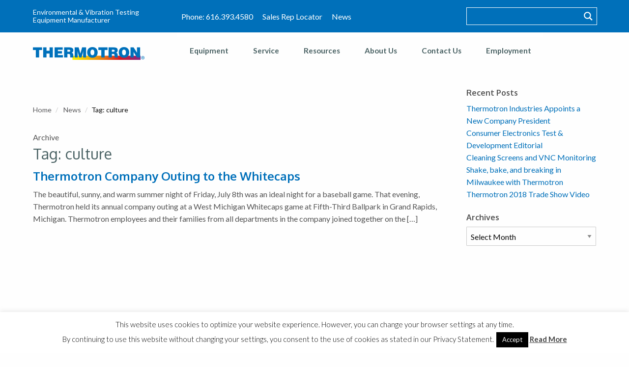

--- FILE ---
content_type: text/css
request_url: https://thermotron.com/wp-content/plugins/dealers-by-countries/css/style.css?1765494086&ver=6.9
body_size: -11
content:
#loading-locations{
	display:none;
}
#dealers-by-locations-output ul,
#additional-output ul{
	margin:0;
}
#dealers-by-locations-output li,
#additional-output li{
	list-style: none;
	float:left;
	width:100%;
	padding:10px;
	margin:10px 0;
	border:1px solid #c7c7c7;
}
.danger-alert{
    color: #721c24;
    background-color: #f8d7da;
    border-color: #f5c6cb;
    float: left;
    width: 100%;
    padding: 10px;
    margin-bottom: 60px;
}

--- FILE ---
content_type: text/css
request_url: https://thermotron.com/wp-content/themes/thermotron/styles/custom.css
body_size: 5946
content:
/* colors
Blue - #0070ba
dark blue/gray - #394b4b
dark dark gray - #282828

*/

body { font-family: Lato, sans-serif!important; font-weight: 300;  font-size: 16px!important; color: #555!important;  background: #fff;   overflow-x: hidden;}

h1, h2, h3, h4, h5, h6 { font-family: Oxygen, sans-serif!important; font-weight: 400!important;  color: #4a6264!important;   display: block;   margin: 15px 0;}
h1 {font-size: 1.9em!important;}
h2 a {font-size: 1em!important;}
h2 {font-size: 1.5em!important; font-weight: 600!important;}
h3 {font-size: 1.375em!important;}
h4 {font-size: 1.250em!important;}
h5 {font-size: 1.125em!important;}
h6 { font-size: 1em;}
h1.entry-title {font-size: 1.6em!important;  font-weight: 500!important; }
h1.entry-title label {font-size: 1.2em!important;  font-weight: 500!important; color: #4a6264; }

b, strong {  font-weight: 600!important;}
a { -webkit-transition: all .3s ease-in-out;  -moz-transition: all .3s ease-in-out;  -o-transition: all .3s ease-in-out;    transition: all .3s ease-in-out;}
a, a:hover {font-size: 1em; color: #0070ba;  text-decoration: underline;}
a:visited { color: #0070ba!important; }
a:active, a:focus { color: #0070ba!important;  background: 0 0;}

h2.widget-title {font-size: 1em!important; font-weight: bold!important; color: #555!important;}

.page {margin: 0!important;}
.grid-container {max-width: 73.5rem!important}
.site-branding img {margin-top: 30px;}
.topbar, .topbar ul { background-color: #0070ba!important; color: #fff!important; }
.topbar {padding: 15px 0;}
.topbar p {margin: 0!important; line-height: 1.2em!important; font-size: 14px;}
.topbar ul li a {color: #fff!important;}
.topbar ul {list-style: none; padding: 0; margin: 0;}
.topbar ul li {display: inline; padding: 0 .5em;}


#searchform {width: 100%; display: block; position: relative; float: right;  }
#searchform .has-search {  position: relative;}
#searchform .form-control-feedback { position: absolute;  z-index: 999;  display: block;  width: 2.375rem;  height: 2.375rem;  line-height: 2.375rem;  text-align: center;  pointer-events: none;  color: #aaa;  right: 0;  top: 0; }


.search-resource-con {padding: 2em 0; background-color: #f5f6f7; margin-bottom: 2em;}
#search-resource {background: #fff; max-width: 100%; display: block; position: relative; border: 1px solid #cacaca; padding: 0; }
#search-resource .form-control { padding-right: 2.375rem;}
#search-resource .inlineSearch {width: 90%!important;}
#search-resource input[type="text"]{margin: 0; padding-left: .5em; border: none!important; display: inline-block; border-radius: 1px!important;  box-shadow: none!important;}
#search-resource .btn {border: none; background: #fff; border-radius: 1px;font-size: 1.1em; color: #959597; padding: 10px 10px;text-decoration: none;margin: 0;}

#sort-resource select {margin: 0!important;}

.search input[type=text] { max-width: 210px!important; float: left;  background:  #0070ba; color: #fff;  border: 0; height: 30px; line-height: 30px;  border-radius: 1px!important;  margin: .125em 0 .125em .5em!important; }
.search input[type=text]:focus {color: #fff; box-shadow: none!important;}
.search input:-internal-autofill-selected, .search textarea:-internal-autofill-previewed, .search textarea:-internal-autofill-selected, .search select:-internal-autofill-previewed, .search select:-internal-autofill-selected {
  background-color: rgb(0, 0, 0) !important;   background-image: none !important;   color: rgb(0, 0, 0) !important;}
#searchform .button { color: #fff; background-color: #0070ba; padding: 8px 25px; text-decoration: none; border: 1px solid #0070ba;  text-transform: uppercase;  -webkit-transition: all .3s ease-in-out; -moz-transition: all .3s ease-in-out;  -o-transition: all .3s ease-in-out; transition: all .3s ease-in-out; width: auto; float: right; padding: 0 12px;  margin: 0 0 0 2px; height: 30px;  line-height: 30px;}
#searchform .button:active {background-color: #005ca6!important;}




.header-container {padding: 0 0 2em 0;}
.title-bar {display: none!important;}


/* */

.main-navigation ul a {color: #4a6264!important; font-size: .965em!important; font-weight: 600!important; padding: 20px 25px; border-top: 10px solid #fff;}
.main-navigation ul li a:hover {  color: #4a6264;   background: 0 0;  border-top: 10px solid #f89321; }
.main-navigation ul ul { box-shadow: none!important; background-color: #f89321!important;  color: #fff;}
.main-navigation ul ul li {padding: 0!important; margin: 0!important}
.main-navigation ul ul a {border-top: none; color: #fff!important; padding: .5em 1em!important; width: auto!important; }
.main-navigation ul ul li a:hover {border-top: none; text-decoration: underline;}
.main-navigation ul ul a {min-width: 200px!important; }
.main-navigation ul .services-menu ul  {width: 237px;}
/*.main-navigation ul li.equipment-menu ul {-moz-column-count: 2; -moz-column-gap: 10px;-webkit-column-count: 2;-webkit-column-gap: 10px;column-count: 2; column-gap: 10px; padding-bottom: .5em;}
*/
.main-navigation ul li.equipment-menu ul li {float: none;}





.site-footer {background-color: #282828; padding: 3em 0;color: #fff; font-size: .9em;  font-style: normal; }

.site-footer a {display: block; color: #fff!important;}
.site-footer .terms a {display: inline-block!important; color: #fff!important;}
.site-footer a, .site-footer a:visited {color: #fff!important;}
 .site-footer .address a {display: inline;}
 .site-footer a:hover {text-decoration: underline;}
.social-icons {margin-bottom: 1em; display: flex;}
.social-icons ul {list-style: none; padding: 0; margin: 0;}
.social-icons li {float: left; margin-right: 1em;}
.social-icons ul li a, .site-footer .social-icons ul li a:hover, .site-footer .social-icons ul li a:visited { color: #6dcff6!important;}

.site-footer h6  {color: #6dcff6!important;   font-weight: 600!important;}
.site-footer  input[type=text] { width: 100%;  max-width: 300px; margin-bottom: 10px;border-radius: 2px;  height: 37px;  line-height: 37px;  color: #555;}
.site-footer .input-box {float: left; margin-right: 10px;}
.site-footer .actions {float: left;}
.site-footer .button {color: #fff; text-transform: uppercase; border-color: #f89321!important;   background-color: #f89321!important;  padding: 12px 25px!important;  text-decoration: none;  font-weight: 400;  -webkit-transition: all .3s ease-in-out;    -moz-transition: all .3s ease-in-out;  -o-transition: all .3s ease-in-out; transition: all .3s ease-in-out;}
.site-footer .button:hover {color: #fff;   background-color: #e47f0d;}
.site-footer input[type="email"] {border-radius: 1px!important;}
.site-footer .gform_wrapper form.gf_simple_horizontal div.gform_footer.top_label {vertical-align: top!important;}

.news-banner {background: #394b4b;  padding: 2em 0; color: #fff!important;}
.news-banner a, .news-banner a:visited {color: #fff!important;}
.news-banner h1 {  font-size: 2em; font-weight: 400;   display: block;  margin: 0 0 20px; color: #fff!important;}
.news-banner h2 a {font-size: .8em!important;}
.news-banner .svg-container svg {fill: #fff;  display: block;  max-height: 100px; margin: 0 auto;}

.news-banner a .links-title {  text-align: center;  margin: 15px 0 35px;}
.home-banner  { padding: 6em 0 2em 0;  text-align: center;  background-color: #f5f5f5;}

/* home slider */

.btn-slider a { color: #fff;  background-color: #f89321;  padding: 8px 25px;   text-decoration: none;    font-weight: 400;    border: 1px solid #f89321;    -webkit-transition: all .3s ease-in-out;    -moz-transition: all .3s ease-in-out;    -o-transition: all .3s ease-in-out;    transition: all .3s ease-in-out;}
.btn-slider a:hover {    color: #fff;    background-color: #e47f0d;}
/* home slider */



.quote-btn { color: #fff!important;  background-color: #f89321;  padding: 8px 25px; text-decoration: none; font-weight: 600!important;  display: inline-block;  border: 1px solid #f89321;  -webkit-transition: all .3s ease-in-out;  -moz-transition: all .3s ease-in-out;  -o-transition: all .3s ease-in-out;   transition: all .3s ease-in-out;}
.quote-btn:active, .quote-btn:focus, .quote-btn:hover {  color: #fff;   background-color: #e47f0d;  text-decoration: none;}


.breadcrumbs {margin: 1.6em 0 !important;  font-size: .9em;}
.breadcrumbs .current {font-weight: bold;}
.breadcrumbs a { color: #5a5a5c!important;  text-decoration: none; }
.breadcrumbs a:hover {  color: #0070ba!important; }


#bread-crumbs{  list-style:none;  margin:10px 0;  overflow:hidden;} 
#bread-crumbs li {text-transform: none!important;  display:inline-block; vertical-align:middle;  margin-right: 0!important;} 
#bread-crumbs .separator{display: none; font-size:18px;  font-weight:100;  color:#ccc; margin: 0!important;}
.breadcrumbs li {  float: none!important;   font-size: 0.8875rem!important;    color: #0a0a0a;    cursor: default;    text-transform: none!important;}
.breadcrumbs li:not(:last-child)::after {
    position: relative;  margin: 0 0.5rem!important;  opacity: 1;   content: "/";    color: #cacaca; }

.pg-content {padding: 15px 0 50px; min-height: 500px;}
.pg-content .button {color: #fff;  background-color: #0070ba;  padding: 8px 25px!important; font-weight: 600;    text-decoration: none!important; text-transform: uppercase!important; }
.pg-content .button:hover {background-color: #005ca6!important;  }
.pg-content .button:visited, .pg-content .button:active, .pg-content .button:focus, .elementor-button-text:visited, a.elementor-button:visited {color: #fff!important;}

.table-compare {background-color: #e1e1e1;}
.table-compare tr {	border-bottom: 1px solid #ccc;}
tr.nodisplay {	display: none;}
.table-striped { width: 100%;  background-color: #e1e1e1;}
.table-striped th h6 {  margin: 0;  line-height: 28px;}
.table-striped td {  line-height: 28px;}
.table-striped a {   text-decoration: none;}
.table-striped a:hover {   text-decoration: underline;}
.table>tbody>tr>td, .table>tbody>tr>th, .table>tfoot>tr>td, .table>tfoot>tr>th, .table>thead>tr>td, .table>thead>tr>th {    border: 0;}
.table>tbody>tr>td.temp-range, .table>thead:first-child>tr:first-child>th.temp-range {    border-right: 1px solid #555;    border-left: 1px solid #555;
}
.table-striped>tbody>tr:nth-of-type(odd) {    background-color: #ccc;}



#breadcrumbs{    list-style:none;   margin:10px 0;    overflow:hidden;}  
#breadcrumbs li{    display:inline-block;    vertical-align:middle;    margin-right:15px;}
  
#breadcrumbs .separator{    font-size:18px;    font-weight:100;    color:#ccc;}
.news-con {margin-bottom: 1.6em;}

.widget ul {list-style: none; padding: 0; margin: 0;}
.widget ul li a {color: #0070ba!important;}
.widget ul li a:hover {  text-decoration: underline; }

.widget_search button, input[type="button"], input[type="reset"], input[type="submit"] {   color: #fff!important;  background-color: #0070ba!important;  padding: 8px 25px!important;    text-decoration: none!important; border: 1px solid #0070ba!important;  text-transform: uppercase;  -webkit-transition: all .3s ease-in-out;   -moz-transition: all .3s ease-in-out;  -o-transition: all .3s ease-in-out;   transition: all .3s ease-in-out;  width: auto;    border-radius: 1px!important;   font-size: 1.02em!important}
.widget_search input[type="submit"]:hover {cursor: pointer;  color: #fff;  background-color: #005ca6!important;   text-decoration: none;}
.widget_search input[type="search"] {border-radius: 1px solid!important;}

.navigation {margin: 4em 0 2em 0;}
.navigation ul {text-align: center;}
.navigation li a, .navigation li a:hover, .navigation li.active a,.navigation li.disabled { color: #fff;  text-decoration:none;}
.navigation li { display: inline;}
.navigation li a, .navigation li a:hover, .navigation li.active a,.navigation li.disabled { color: #fff!important; background-color: #6FB7E9; border-radius: 1px; cursor: pointer;    padding: 12px;  padding: 0.75rem; }
.navigation li.next a, .navigation li.previous a {color: #0070ba!important; background-color: #fff!important; border-radius: 1px; cursor: pointer;   padding: 12px;  padding: 0.75rem; }
.navigation li.next a:hover, .navigation li.previous a:hover  {color:#6FB7E9!important; }
.navigation li a:hover,.navigation li.active a {color: #fff!important;   background-color: #0070ba;}

.jobs-back {padding: .5em;  background-color: #F5F5F5; }
.jobs-con {padding: .5em; margin: .35em 0; border-bottom: 1px solid #fff;   }

.button:hover {  -webkit-transition: background-color 0.25s ease-out, color 0.25s ease-out;  transition: background-color 0.25s ease-out, color 0.25s ease-out;  font-size: 0.9rem;  background-color: #0070ba; color: #fefefe; }
.button:visited {color: #fff!important;}

.sidebar .request-a-quote-btn {  margin-bottom: 5px;}
.sidebar .request-a-quote-btn a { background-color: #f89321;  color: #fff!important;   text-transform: uppercase;  text-align: center; padding: 16px 10px;  width: 100%; text-decoration: none;  font-size: 1em;  font-weight: 600;  display: inline-block;}
.request-a-quote-btn a:visited {color: #fff!important;}
.sidebar .request-a-quote-btn a:hover { background-color: #e47f0d;}
.sidebar .sidebar-title { background-color: #003663; text-align: center;  padding: 10px;}
.sidebar .sidebar-title h3 {color: #fff!important; text-transform: uppercase; margin: 0!important; font-size: 1em!important; font-weight: 600!important;   }

.sidebar .topics { background: #e1e1e1; padding: 15px; }
.sidebar .topics .topic-title {background-color: #cccccc;  color: #303030; text-align: center;  padding: 10px;  font-size: .9em; font-weight: bold;  margin: 0 0 10px;}

.sidebar .topics ul {list-style: none; margin: 0!important; padding: 0;}
.sidebar .topics li {  list-style: none;  font-size: .9em;  color: #aaa;  text-decoration: none;  margin-bottom: 10px; line-height: normal;}
.sidebar .topics li.active { background: none!important; }

.sidebar .topics li a{ color: #0070ba!important;  font-size: .85em  }
.sidebar .topics li a:hover {text-decoration: underline!important; }
.sidebar .topics li a:link { text-decoration: none;}
.topics li a:visited {color:#0070ba!important}
.sidebar .topics li.active a { text-decoration: none; color: #003663!important; font-weight: 800!important;}
.res-form label {color: #555!important; font-size: .935em!important;}
.res-form input, .res-form .select {margin-bottom: 0!important; height: 30px!important;  line-height: inherit; padding: 0 8px!important;  max-width: 500px;  -webkit-border-radius: 2px; -moz-border-radius: 2px;  border-radius: 2px!important;  border: 1px solid #ccc!important;}
.res-form .questions input {}
.res-form li.questions-comm textarea {margin-bottom: 0!important; width: calc(50% - 8px)!important;}
.res-form li {margin-top: 8px!important;}
.res-form li.subscribe-cl label.gfield_label {display: none!important;}
.res-form li.subscribe-cl .ginput_container_checkbox {margin-top: 0!important; }
.contact-updates label.gfield_label {display: none!important;}
.gform_wrapper .field_description_below .gfield_consent_description, .gform_wrapper .gfield_consent_description { border: none!important;   padding: 0px!important; margin-top: 0!important;   font-size: .9em!important;}
.contact-model-number .gfield_description {padding-top: 0!important}


.resources-btn-con { margin: 3em 0; padding: 1em 0; border-bottom: 1px solid #eae8e8; border-top: 1px solid #eae8e8; text-align: center;}
.resources-btn-con .btn {font-size: 1.2em!important; padding: 8px 14px 8px 14px;}

.resources .cell {margin-bottom: 4em!important;}
.resources .cell img:hover {opacity: 0.5; filter: alpha(opacity=50);}
.resources-con {margin: 3em 0 4em 0;}
.resources-con h3 p {color: #0070ba;}
.resources-con .resources .cell {margin-bottom: 1em;}
.resources-more {width: 100%; text-align: center; border-bottom: 1px solid #ccc; border-top: 1px solid #ccc; padding: 1em 0; background-color: #e1e1e1;}
.resources-more .button-more {margin-top: auto; transition: background-color 0.25s ease-out, color 0.25s ease-out;  margin-bottom: 0!important; background-color: #f89321!important; color: #fff!important;  padding: 8px 25px!important; font-weight: 600;    text-decoration: none!important; text-transform: uppercase!important; }
.resources .cell .button {margin-top: 1em!important; text-align: center;  }
.resources .cell .flex-child-shrink { text-align: center;}
.resources .cell .button-res {}
.resources .cell .button-res .button {}

.resources .tabs {padding: 2em 1em;}
.resources .tabs-title > a[aria-selected="true"] {background: linear-gradient(to bottom, #f89321, #e2851c);}
.resources .tabs-title > a[aria-selected="true"] > a:hover {background: red!important;}
.resources .tabs-title > a {margin: 0 4px; background: linear-gradient(to bottom, #3498db, #2980b9);  display: block;  padding: 10px 16px;  font-size: 1.2em!important;    line-height: 1;  color: #fff!important;  }
.resources .tabs-title > a:hover {background: linear-gradient(to bottom, #287ab0, #19567d); text-decoration: none;   }
.resources .tabs ul {margin: 0 auto; width: 100%;  }
.resources h1 {margin-bottom: 2em!important;}
.resources h2 {font-size: 1.2em!important; margin: 1em 0 .5em!important;}

/*.resources .cell:last-child {display: none;} */

.download-block {margin-top: 5px; background-color: #ccc; padding: 1em .5em; text-transform: uppercase; text-align: center;}
.download-block h2 {font-size: 1em!important;}
.download-block a {display: block; text-transform: none; font-size: .9em!important; line-height: 1.2em!important;}
.equip-img {text-align: center; }
.equip-img img {max-width: 215px!important;}
.equipment-list {margin: 2em 0;}
.equipment-list .equipment-list-btn {text-align: center!important;}
.equipment-list .button, .equipment-list .media-object-section .button {padding: 8px 25px !important; font-size: .925em!important; margin-top: 1em!important; display: inline-block!important; max-width: 150px!important; border-radius: 1px!important;}
.equipment-list h4 a, .equipment-list a h2 {font-weight: 600; color: #005ca6;}
.equipment-list p {line-height: 1.4em!important;}
.equipment-list .equipment-desc {min-height: 150px;}
.equipment-list .flex-child-shrink {text-align: center!important;}
.rep-box {  display: none; }
.home-slider a { color: #fff; background-color: #f89321!important;    padding: 8px 25px;    text-decoration: none;    font-weight: 400;    border: 1px solid #f89321;    -webkit-transition: all .3s ease-in-out;    -moz-transition: all .3s ease-in-out;    -o-transition: all .3s ease-in-out;    transition: all .3s ease-in-out;}
.home-equipment-con {margin: 4em 0;}
.home-equipment {text-align: center!important;}
.home-equipment .cell {margin-bottom: 2em;}
.btn-home-equipment {vertical-align: baseline;}
.home-equipment-desc { margin-bottom: 20px;  min-height: 125px;}
.home-equipment-con .button {text-transform: uppercase;}
.home-equipment-con h2 {font-size: 1.2em!important; margin: .75em 0!important;}
.home-equipment-con h3, .equipment-list h3 {font-size: 1em!important; margin: .75em 0!important;}
#gform_wrapper_7 {display: block!important;}




.jobs-btn-con {margin: 2em 0; padding: .5em 0; border-bottom: 1px solid #eae8e8; border-top: 1px solid #eae8e8; text-align: center;}
.btn {  border: none;  background: linear-gradient(to bottom, #3498db, #2980b9);  border-radius: 1px;  font-size: .9em;  color: #ffffff;  padding: 5px 9px 5px 9px;  text-decoration: none;  margin: 4px;}
.btn:hover {cursor: pointer;}
.jobs-btn-con .active {  background: linear-gradient(to bottom, #f89321, #e2851c);  text-decoration: none;}
.spacer {  clear: both;  height: 20px;}
#jobs-list h3 {color: #0070ba!important; margin: 2em 0 .5em 0;}


.sales-breadcrumbs {margin-bottom: 4em;}
.sales-breadcrumbs #menu-sales-menu {border: 1px solid #ccc;}
.sales-breadcrumbs #menu-sales-menu a {font-size: .92em; font-weight: 600; border-left: 1px solid #ccc;}
.sales-breadcrumbs #menu-sales-menu a:first-child {border-left: none;}
.sales-downloads h2 {margin-bottom: 1em;}
.sales-downloads h4 {margin-bottom: 0!important; color: #0070ba!important; font-weight: 600!important;}
.sales-downloads .cell {margin-bottom: 6em;}

.sales-list {margin-bottom: 2em;}



.field-service-fm h2.gsection_title {color: #0070ba!important; font-weight: bold; margin-top: 6em!important; }
.field-service-fm button {background-color: #0070ba!important; color: #fff; padding: .5em 1em; cursor: pointer; }
.field-service-fm button:hover {background-color: red;}
.field-service-fm input[type=submit] {background-color: #f89321!important; border: 1px solid #f89321!important;}
.field-service-fm select {padding: .5rem 1.5rem .5rem .5rem!important;}
.field-service-fm .gfield_description {padding-top: 0!important}
.field-service-fm input[type=text], .field-service-fm input[type=tel] {margin-bottom: .5rem!important;}
.field-service-fm li.section-block {padding-top: 4em!important; }


.tingle-modal-box__footer--sticky {position: sticky!important;}
.equipment-sidebar .button {text-transform: uppercase!important; border: none!important; background-color: #f89321 !important; line-height: 1.2em; width: 100%; font-size: .92em!important;}
.videos {padding-top: 2em;}
.downloads-con h5, .instra-con h5, .equipment-sidebar .videos h5 {font-weight: 600!important;}
.equipment-sidebar .videos span {display: block; margin-bottom: .75em!important;}
h2.print-title {font-family: Oxygen, sans-serif!important; font-weight: 400!important;}
table {  border-collapse: collapse;}
tbody td, tbody th {  padding: .5rem .625rem .625rem;}


.grouped-features .tabs-content {background: #fbfafa;}
.tabs-equip ul {line-height: 1.2em!important;  -moz-column-count: 2;  -moz-column-gap: 20px; -webkit-column-count: 2; -webkit-column-gap: 20px;  column-count: 2; column-gap: 20px; list-style: none;  margin: 0;}
.tabs-equip ul li { margin-bottom: .75em!important;} 
.grouped-features .tabs-title > a:focus, .grouped-features .tabs-title > a[aria-selected="true"] {background: #0070ba; color: #fff!important;}
.grouped-features .tabs-title > a {font-size: 1em!important; font-weight: bold!important; background: #e6e6e6;;}
.grouped-features .tabs-title > a:hover {text-decoration: none!important;}
.tabs-equip h6 {font-weight: 600!important;}
.grouped-features .equipment-list {}
.feature-link {color: #0070ba!important; cursor: pointer; text-align: left;}
.feature-link:hover {text-decoration: underline;}
.grouped-features  .tabs-panel { /*display: none;*/  padding: 0;}

.equipment-detail {margin: 4em 0 2em; border-top: 1px solid #c5c5c5; border-bottom: 1px solid #c5c5c5; padding: 2em 0;}
.equipment-detail h2 {color: #0070ba!important; font-size: 1.2em;}
.equipment-features {margin: 4em 0;}
.eequipment-features-list h6 {font-size: 1.1em!important; font-weight: 600!important;}
.equipment-features-list table {  width: 100%;  margin: 0; background-color: #ccc!important; border: none!important;}
.equipment-features-list thead {background: #e1e1e1!important; border: none!important;}
.equipment-features-list table tbody { background-color: #ccc!important }
.equipment-features-list table caption {  font-size: .9em; padding: .5em 0;}
.equipment-features-list table caption, .equipment-features-list table tfoot tr td {  font-weight: normal;}
.equipment-features-list tbody tr:nth-child(even) { border-bottom: 0;  background-color: #e1e1e1!important;    }
.equipment-features-list .simple-svg-icons svg, .simple-svg-icons svg {   height: 28px;    fill: #555;    display: block;    margin: 0 auto;}
.equipment-features-list td.col-3, .equipment-features-list th.col-3 {    border-right: 1px solid #555;    border-left: 1px solid #555;}
.newsletter-signup input.button {width: 100%!important;}
.reveal a.close-modal { top: 10px!important;  right: 10px!important;}
.modal {border-radius: 1px!important;}
.equipment-features-list .ui-widget-header {border-top: none; border-left: none; border-right: none; border-bottom: 1px solid #dddddd; background: #fff; color: #333333;font-weight: bold;}
.equipment-features-list .ui-state-active, .equipment-features-list .ui-widget-content .ui-state-active, .equipment-features-list .ui-widget-header .ui-state-active, .equipment-features-list a.ui-button:active, .equipment-features-list .ui-button:active, .equipment-features-list .ui-button.ui-state-active:hover { border: 1px solid #0070ba; border-bottom-width: 1px; background: #0070ba!important; font-weight: normal; color: #ffffff!important;
}
.equipment-features-list .ui-state-active a:visited {color: #fff!important;}
.equipment-features-list .ui-tabs .ui-tabs-nav .ui-tabs-anchor {padding: 1.25rem 1.5rem; font-weight: bold;}
.equipment-features-list .ui-tabs .ui-tabs-nav li {border-radius: 1px; margin: 0;}
.equipment-features-list .ui-tabs .ui-tabs-nav li:hover {background: #fff;}
.equipment-features-list .ui-state-default, .equipment-features-list .ui-widget-content .ui-state-default, .equipment-features-list .ui-widget-header .ui-state-default {border: none; background: #e6e6e6; }
.equipment-features-list .ui-tabs .ui-tabs-panel { padding: 0;}
.equipment-features-list .ui-widget.ui-widget-content { border: 1px solid #e6e6e6; padding: 0;}
.equipment-features-list .ui-tabs .ui-tabs-nav {   margin: 0; padding: 0;}
.equipment-features-list .ui-widget-content a { color: #0070ba;} 

.gallery-container { position: relative;}
.gallery-container .mySlides { display: none;}
.gallery-container .mySlides img {max-height: 350px;}
.gallery-container .cursor { cursor: pointer; }
.gallery-container .prev, .gallery-container .next { cursor: pointer;  position: absolute; top: 40%;  width: auto;  padding: 16px; margin-top: -50px; color: white; font-weight: bold; font-size: 20px; border-radius: 0 3px 3px 0; user-select: none; -webkit-user-select: none;
}
.gallery-container .next { right: 0; border-radius: 3px 0 0 3px;}
.gallery-container .prev:hover, .gallery-container .next:hover {background-color: rgba(0, 0, 0, 0.8);}
.gallery-container .numbertext  {color: #f2f2f2; font-size: 12px; padding: 8px 12px; position: absolute; top: 0;}
.gallery-container .caption-container {  text-align: center;  background-color: #222;padding: 2px 16px; color: white;}
.gallery-container .gallery-row {margin:  1em 0;}
.gallery-container .gallery-row:after {content: "";display: table;clear: both;}
.gallery-container .gallery-row .col { float: left; width: 16.66%;border: 1px solid #ccc; padding: 4px; margin-right: 1em;}
.thm {padding: .5m 1em!important; }
.gallery-container .demo {opacity: 0.6;}
.gallery-container .demo.img {margin: 0 10px;}
.gallery-container .active, .gallery-container .demo:hover {opacity: 1;}






.res-form input {max-width: 100%!important;}
.res-form {padding: 1em!important;}
.reveal h1 {color: #0070ba!important;}

.toolbarButton.download, #download { display: none!important;}


@media screen and (max-width: 766px) {  .equipment-list table caption {    display: none;  }
}

.equipment-list .p {  text-align: center;  padding-top: 140px;  font-size: 14px;}
.model-list h6 {font-weight: 600!important;}
.model-list table {width: 100%;  margin: 0; background-color: #ccc!important; border: none!important;}
.model-list table tbody tr:nth-child(even) { border-bottom: 0;  background-color: #f1f1f1;}
.model-list tr {background-color: #ccc!important;   }
.model-list tbody tr:nth-child(even) { border-bottom: 0;  background-color: #e1e1e1!important;    }
.model-notes {margin: 2em 0;}

#post-1446 #gform_wrapper_1, #post-851 #gform_wrapper_6 {display:block!important;}




/* Small only */
@media screen and (max-width: 39.9375em) { 
.no-js .top-bar {display: none; }
.no-js .title-bar {display: flex;}
.search {display: none!important;}
.title-bar {display: block!important; position: absolute; right: 0; top: 60px; background: none!important; width: 60px!important; }
a.mobile-btn, a.mobile-btn:visited {color: #4a6264!important;}

.site-branding {float: left;}
.header-container .logo { display: block!important; float: left; width: 40%!important;}
.header-container .nav-top{ float: none; width: 100%!important; display: block!important;  }


.main-navigation {margin: 1em 0 0 0!important; padding-right: .9375rem!important; }
.main-navigation ul {background-color: #f89321!important; padding-bottom: 1em; }
.main-navigation ul a {border-top: none; color: #fff!important; padding: .5em 0 .5em 1em!important;}
.main-navigation ul a:hover {border-top: none!important; text-decoration: underline;}
.main-navigation ul li {padding-left: 1em!important;}
.main-navigation ul li {  float: none!important; padding: 0!important}

.main-navigation ul ul {position: relative!important; float: none!important;}
.main-navigation ul ul li {padding-left: 1em!important; line-height: normal;  }
.main-navigation ul ul li a {color: #fff!important; border-top: none; color: #fff!important; padding: .5em 1em .5em 1em!important; width: auto!important;  }
.main-navigation ul ul li a:hover {border-top: none!important; text-decoration: underline;}

.main-navigation ul li.equipment-menu ul {width: 100%!important; -moz-column-count: 1; -moz-column-gap: 10px;-webkit-column-count: 1;-webkit-column-gap: 10px;column-count: 1; column-gap: 10px;}
.main-navigation ul li.equipment-menu ul li {float: left;}
.main-navigation ul li.equipment-menu:hover ul {position: relative; top: auto;  left: auto;   padding: 0 0 15px;}
.main-navigation ul li.equipment-menu ul li a {padding: .5em!important;}

.gform_wrapper {display: block!important;}
.resources .tabs {padding: .5em; text-align: center;}
.resources .tabs-title > a {margin: 1px; font-size: 1em!important;   }


 }




/* Medium and up */
@media screen and (min-width: 40em) {
  .main-navigation ul li.equipment-menu ul li.equipment-main-mobile {display: none;}

}

/* Search form */
@media screen and (max-width: 72.9375em) { .search input[type=text] { max-width: 180px!important; }}
@media screen and (max-width: 73em) { #searchform {display: none;}}


/* Medium and down */
@media screen and (max-width: 63.9375em) {
.topbar {font-size: 12px;}
.topbar .tag {display: none;}
.topbar .links ul {float: right;}
.site-footer .cell {margin-bottom: 1em;}
}






/* Medium only */
@media screen and (min-width: 40em) and (max-width: 63.9375em) {


}

/* Large and up */
@media screen and (min-width: 64em) {.title-bar {display: none;}  }

/* Large only */
@media screen and (min-width: 64em) and (max-width: 74.9375em) {}


--- FILE ---
content_type: text/css
request_url: https://thermotron.com/wp-content/themes/thermotron/styles/balloon.min.css
body_size: 762
content:
@import url('https://fonts.googleapis.com/css?family=Raleway:200,200i,400,400i,500,500i,700,700i');
/*tipped element. should be inline-block or block*/
.qtip {
  display: inline-block;
  position: relative;
  cursor: pointer;
  color: #3bb4e5;
  border-bottom: 0.05em dotted #3bb4e5;
  box-sizing: border-box;
  font-style: normal;
  transition:all .25s ease-in-out
}
.qtip:hover {color:#069;border-bottom:0.05em dotted #069}
/*the tip*/
.qtip:before {
  content: attr(data-tip);
  font-size: 14px;
  position: absolute;
  background: rgba(0, 112, 186, 0.85);
  color: #fff;
  line-height: 1.2em;
  padding: 0.5em;
  font-style: normal;
  box-shadow: 0 1px 3px rgba(0, 0, 0, 0.3);
  min-width: 120px;
  text-align: center;
  opacity: 0;
  visibility: hidden;
  transition: all .3s ease-in-out;
  text-shadow: 1px 1px 1px rgba(0, 0, 0, 0.5);
  font-family: sans-serif;
  letter-spacing: 0;
  font-weight: 600
}
.qtip:after {
  width: 0;
  height: 0;
  border-style: solid;
  content: '';
  position: absolute;
  opacity: 0;
  visibility: hidden;
  transition: all .3s ease-in-out
}
.qtip:hover:before,
.qtip:hover:after {
  visibility: visible;
  opacity: 1
}
/*top*/
.qtip.tip-top:before {
  top: 0;
  left: 50%;
  transform: translate(-50%, calc(-100% - 8px));
  box-sizing: border-box;
  border-radius: 1px;
}
.qtip.tip-top:after {
  border-width: 8px 8px 0 8px;
  border-color: rgba(0, 112, 186, 0.85) transparent transparent transparent;
  top: -8px;
  left: 50%;
  transform: translate(-50%, 0);
}
/*bottom*/
.qtip.tip-bottom:before {
  bottom: 0;
  left: 50%;
  transform: translate(-50%, calc(100% + 8px));
  box-sizing: border-box;
  border-radius: 1px;
}
.qtip.tip-bottom:after {
  border-width: 0 8px 8px 8px;
  border-color: transparent transparent rgba(10, 20, 30, 0.85) transparent;
  bottom: -8px;
  left: 50%;
  transform: translate(-50%, 0);
}
/*left*/
.qtip.tip-left:before {
  left: 0;
  top: 50%;
  transform: translate(calc(-100% - 8px), -50%);
  box-sizing: border-box;
  border-radius: 1px;
}
.qtip.tip-left:after {
  border-width: 8px 0 8px 8px;
  border-color: transparent transparent transparent rgba(10, 20, 30, 0.85);
  left: -8px;
  top: 50%;
  transform: translate(0, -50%);
}
/*right*/
.qtip.tip-right:before {
  right: 0;
  top: 50%;
  transform: translate(calc(100% + 8px), -50%);
  box-sizing: border-box;
  border-radius: 1px;
}
.qtip.tip-right:after {
  border-width: 8px 8px 8px 0;
  border-color: transparent rgba(10, 20, 30, 0.85) transparent transparent;
  right: -8px;
  top: 50%;
  transform: translate(0, -50%);
}
/*some styles for this example*/
body {
  background: #0070ba;
}
.container {
  padding: 1.5em;
  margin: 3em auto;
  background: #fff;
  position: relative;
  max-width: 720px;
  font-size: calc(2vmin + 12px);
  line-height: 1.5em;
  box-shadow: 0px 1px 3px rgba(0, 0, 0, 0.3);
  font-weight: 500;
  text-align:center;
  font-family:'Raleway', sans-serif
}
.container p {margin:0 auto 0.8em}
.container h1 {
  text-align: center;font-family: monospace, serif;
  line-height:1em;
  color: #d40; 
  margin:0 auto 0.5em;
  font-size: 2.5em;
}
code {
  color: #3bb4e5;
  font-size: 0.8em;
  padding: 1em;
  background: rgb(10,20,30);
  display: block;
  text-align:left;
}
.hl {
  color: #eb1777
}
.qcontent {
  color: #ff0;
  font-weight: bold
}
.qclass {
  color: #dd0;
  font-weight: bold
}

--- FILE ---
content_type: application/javascript
request_url: https://t.visitorqueue.com/p/tracking.min.js?id=3a58aaa1-dc6b-4976-b17a-fb018332850d
body_size: 179
content:
// Main function
async function checkLeadInfo() {
    let script = document.createElement('script');
    let lookup = document.getElementsByTagName('script')[0];
    script.async = 1;
    script.src = 'https://t2.visitorqueue.com/p/tracking.min.js?id=3a58aaa1-dc6b-4976-b17a-fb018332850d';
    lookup.parentNode.insertBefore(script, lookup);
}

// Run on page load
void checkLeadInfo();


--- FILE ---
content_type: application/javascript
request_url: https://thermotron.com/wp-content/themes/thermotron/js/script.js
body_size: 4
content:

if ( $(window).width() < 739) {

var list = $("nav>ul li > a"); 

$("nav > a").click(function(event){
    $("nav>ul").slideToggle();
});

list.click(function (event) {
    var submenu = this.parentNode.getElementsByTagName("ul").item(0);

    if(submenu!=null){
        event.preventDefault();
        $(submenu).slideToggle();
    }
});

$(window).resize(function () {
    if ($(window).width() < 400) {
        $("nav > ul, nav > ul  li  ul").removeAttr("style");
    }
});

}
else {

}

--- FILE ---
content_type: application/javascript
request_url: https://thermotron.com/wp-content/plugins/dealers-by-countries/js/custom.js?1765494086&ver=6.9
body_size: 569
content:
jQuery(document).ready(function($) {

	var headname = jQuery('.wp-heading-inline').text().trim();
	// Multi Delete
	jQuery('#doaction').click(function(){
		var bulkAction = [];
			jQuery.each(jQuery("#bulk-action-selector-top option:selected"), function(){            
			bulkAction.push(jQuery(this).val());
		});
		if( jQuery('.checkItem:checked').length == '' ){
			alert('Please select atleast one checkbox');
			return false;
		}  
		if(confirm("Are you sure you want to delete this "+headname+" ?")){
			return true;
		}                      
		return false;
	});

	// Single delete
	jQuery('.dbcDelete').click(function(){
		var href = jQuery(this).attr('href');
		if(confirm("Are you sure you want to delete this "+headname+" ?")){
			location.replace(href);
		}
		return false;
	});

	// Process on country selection
	jQuery( '#dbc-country-id' ).change( function(){

		// Remove olde content
		jQuery( '#dealers-by-locations-output' ).html("");
		jQuery( '#additional-output' ).html("");

		// Show loading images
		jQuery( '#loading-locations' ).show();

		var _self = jQuery( this );
		
		var data = {
			'action'    : 'locations',
			'country_id': _self.val(),
			'search_in' : jQuery('option:selected', this).attr('data-search-in'),
		};

		setTimeout(function(){ 

			jQuery.post(ajax_url, data, function(response) {

				console.log( response );

				// Show result 
				jQuery( '#additional-output' ).html( response );
				// Hide loading images
				jQuery( '#loading-locations' ).hide();
			});	
			
		}, 1000);
			
	});

	// Go for search
	jQuery( 'body' ).on( 'click', '#dbc-locations-search',  function(){
		jQuery( '#loading-locations' ).show();

		var country_id  = jQuery( '#dbc-country-id' ).val() ;
		var state_id    = jQuery( '#dbc-state-id' ).val();
		var zipcode     = jQuery( '#dbc-zipcode' ).val();

		var data = {
			'action'    : 'locations',
			'country_id': country_id ,
			//'search_in' : jQuery('option:selected', jQuery( '#dbc-country-id' ) ).attr('data-search-in'),      
		};

		jQuery( '#dealers-by-locations-output' ).html("");

		setTimeout(function(){ 

			if( typeof(state_id) !== 'undefined' ){
				jQuery.extend( data, { 'state_id'  : state_id } );
			}

			if( typeof(zipcode) !== 'undefined' ){
				jQuery.extend( data, { 'zipcode'  : zipcode } );
			}

			jQuery.post(ajax_url, data, function(response) {

				// Show result 
				jQuery( '#dealers-by-locations-output' ).html( response );
				// Hide loading images
				jQuery( '#loading-locations' ).hide();

			});	

		}, 1000);

	});
	
});





--- FILE ---
content_type: text/plain
request_url: https://www.google-analytics.com/j/collect?v=1&_v=j102&a=808288767&t=pageview&_s=1&dl=https%3A%2F%2Fthermotron.com%2Ftag%2Fculture%2F&ul=en-us%40posix&dt=culture%20Archives%20-%20Thermotron&sr=1280x720&vp=1280x720&_u=IGBAgEABAAAAACAAI~&jid=900956568&gjid=1889686180&cid=723250775.1765494090&tid=UA-22255170-1&_gid=1689377071.1765494090&_slc=1&z=1380299792
body_size: -450
content:
2,cG-5XEQM7HM3G